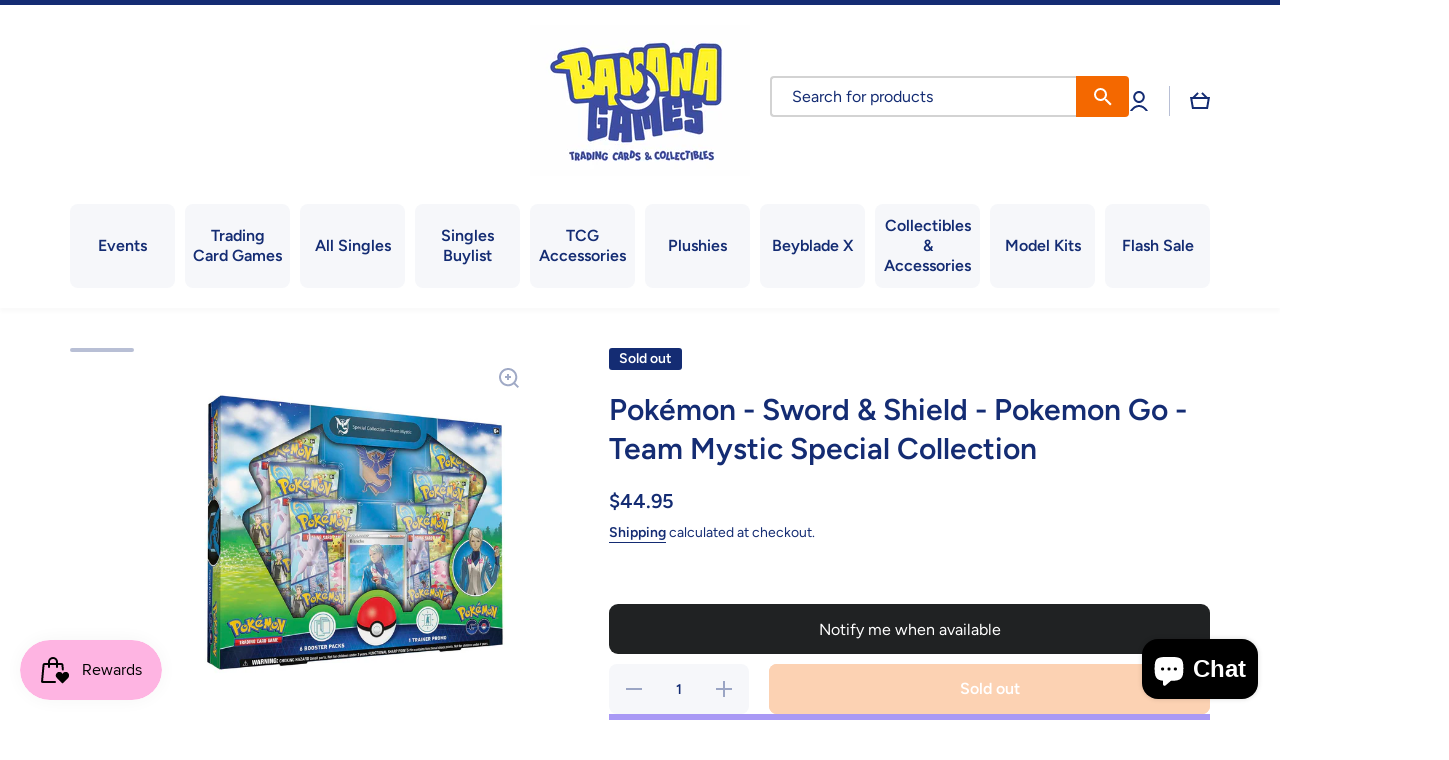

--- FILE ---
content_type: text/css
request_url: https://bananagames.ca/cdn/shop/t/11/assets/component-tiles-menu.css?v=90264828266466670071738617419
body_size: 65
content:
.tiles-menu{display:grid;grid-template-columns:repeat(var(--items-grid-count),1fr);grid-auto-rows:1fr;gap:10px;position:relative;padding:8px 0 20px;word-break:break-word}.tiles-menu>*{display:inline-block;width:100%;position:relative}.tiles-menu .tiles-menu-item{display:inline-flex;flex-direction:column;position:relative;padding:25px 10px;width:100%;height:100%;justify-content:center;align-items:center;text-align:center;background:none;color:var(--color-base)}.tiles-menu .tiles-menu-item>*{pointer-events:none}.tiles-menu .tiles-menu-item:before{content:"";display:block;width:100%;height:100%;position:absolute;top:0;left:0;background:var(--color-secondary-background);z-index:-1;border-radius:var(--radius-menu);transition:top var(--animation-time) var(--animation-type),left var(--animation-time) var(--animation-type),width var(--animation-time) var(--animation-type),height var(--animation-time) var(--animation-type),background var(--animation-time) var(--animation-type)}.tiles-menu .tiles-menu-item>*:not(:first-child){margin-top:5px}.tiles-menu>*:hover>.tiles-menu-item:before{--scale: 5px;top:calc(var(--scale) * -1);left:calc(var(--scale) * -1);width:calc(100% + var(--scale)*2);height:calc(100% + var(--scale)*2);background:var(--color-base)}.tiles-menu>*>.tiles-menu-item.tiles-menu-item--active:before{background:var(--color-base)}.tiles-menu>*:hover>.tiles-menu-item,.tiles-menu>*>.tiles-menu-item.tiles-menu-item--active{color:var(--auto-text-color--with-base-color)}.tiles-menu .tiles-menu-item svg{opacity:var(--opacity-icons);transition:opacity var(--duration-medium) ease;width:var(--max-width);height:var(--max-height)}.tiles-menu .tiles-menu-item svg path{fill:var(--color-base);transition:fill var(--duration-medium) ease}.tiles-menu>*:hover>.tiles-menu-item svg,.tiles-menu>*>.tiles-menu-item.tiles-menu-item--active svg{opacity:1}.tiles-menu>*:hover>.tiles-menu-item svg path,.tiles-menu>*>.tiles-menu-item.tiles-menu-item--active path{fill:var(--auto-text-color--with-base-color)}.tiles-menu .menu-icon-image{width:auto;height:auto}@media (min-width:993px) and (max-width:1200px){.tiles-menu{grid-template-columns:repeat(var(--items-grid-count--mobile),1fr)}}.tiles-menu .megamenu_show_banner .col-four_fifth{padding:0}.tiles-menu .col-four_fifth>.grid{margin:0}.tiles-menu>.submenu--to-left--js>.submenu-design__simple{left:auto!important;right:-5px}.tiles-menu>.submenu--to-left--js .submenu-container [class*=submenu-design__],.tiles-menu>.submenu--to-left--js .submenu-container [class*=submenu-design__] .submenu-container [class*=submenu-design__]{left:-100%}.tiles-menu>.submenu--to-left--js .submenu-container:hover [class*=submenu-design__],.tiles-menu>.submenu--to-left--js .submenu-container [class*=submenu-design__] .submenu-container:hover [class*=submenu-design__]{left:calc(-100% + 10px)}
/*# sourceMappingURL=/cdn/shop/t/11/assets/component-tiles-menu.css.map?v=90264828266466670071738617419 */
